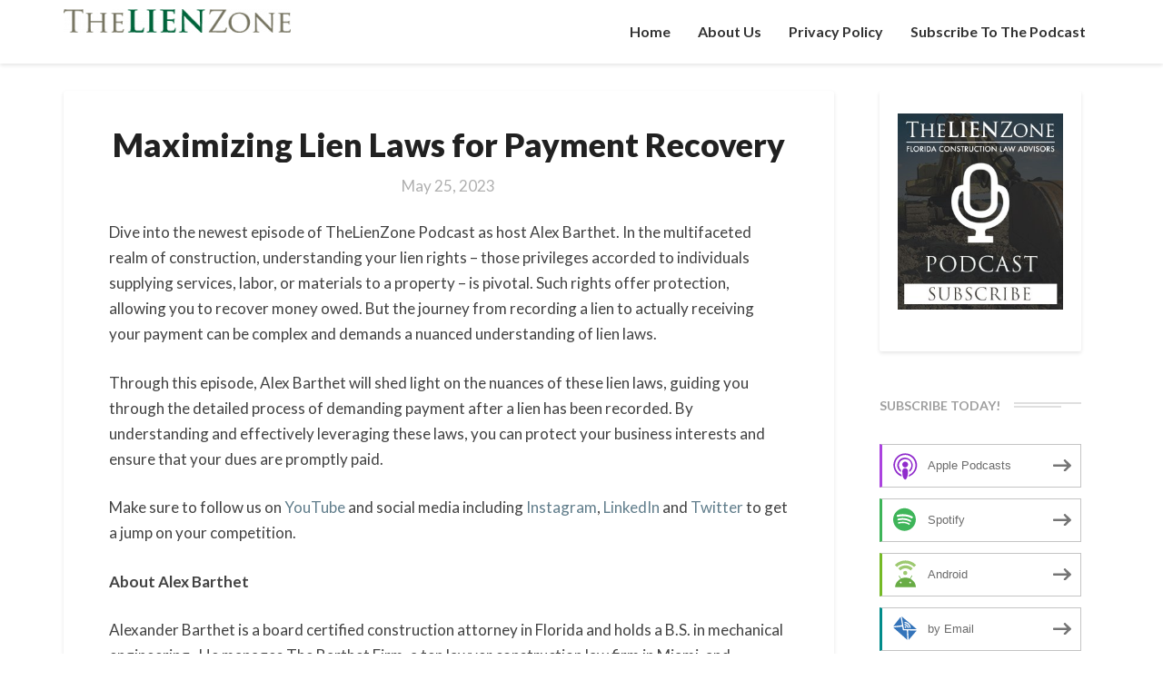

--- FILE ---
content_type: text/html; charset=UTF-8
request_url: https://www.thelienzonepodcast.com/maximizing-lien-laws-for-payment-recovery/
body_size: 12069
content:
<!DOCTYPE html>
<html xmlns="http://www.w3.org/1999/xhtml" lang="en-US">
<head>
  <meta charset="UTF-8" />
  <meta name="viewport" content="width=device-width" />
  <link rel="profile" href="http://gmpg.org/xfn/11" />
  <link rel="pingback" href="https://www.thelienzonepodcast.com/xmlrpc.php" />

  <title>Maximizing Lien Laws for Payment Recovery &#8211; TheLienZone Podcast</title>
<meta name='robots' content='max-image-preview:large' />
	<style>img:is([sizes="auto" i], [sizes^="auto," i]) { contain-intrinsic-size: 3000px 1500px }</style>
	<link rel='dns-prefetch' href='//fonts.googleapis.com' />
<script type="text/javascript">
/* <![CDATA[ */
window._wpemojiSettings = {"baseUrl":"https:\/\/s.w.org\/images\/core\/emoji\/16.0.1\/72x72\/","ext":".png","svgUrl":"https:\/\/s.w.org\/images\/core\/emoji\/16.0.1\/svg\/","svgExt":".svg","source":{"concatemoji":"https:\/\/www.thelienzonepodcast.com\/wp-includes\/js\/wp-emoji-release.min.js?ver=6.8.3"}};
/*! This file is auto-generated */
!function(s,n){var o,i,e;function c(e){try{var t={supportTests:e,timestamp:(new Date).valueOf()};sessionStorage.setItem(o,JSON.stringify(t))}catch(e){}}function p(e,t,n){e.clearRect(0,0,e.canvas.width,e.canvas.height),e.fillText(t,0,0);var t=new Uint32Array(e.getImageData(0,0,e.canvas.width,e.canvas.height).data),a=(e.clearRect(0,0,e.canvas.width,e.canvas.height),e.fillText(n,0,0),new Uint32Array(e.getImageData(0,0,e.canvas.width,e.canvas.height).data));return t.every(function(e,t){return e===a[t]})}function u(e,t){e.clearRect(0,0,e.canvas.width,e.canvas.height),e.fillText(t,0,0);for(var n=e.getImageData(16,16,1,1),a=0;a<n.data.length;a++)if(0!==n.data[a])return!1;return!0}function f(e,t,n,a){switch(t){case"flag":return n(e,"\ud83c\udff3\ufe0f\u200d\u26a7\ufe0f","\ud83c\udff3\ufe0f\u200b\u26a7\ufe0f")?!1:!n(e,"\ud83c\udde8\ud83c\uddf6","\ud83c\udde8\u200b\ud83c\uddf6")&&!n(e,"\ud83c\udff4\udb40\udc67\udb40\udc62\udb40\udc65\udb40\udc6e\udb40\udc67\udb40\udc7f","\ud83c\udff4\u200b\udb40\udc67\u200b\udb40\udc62\u200b\udb40\udc65\u200b\udb40\udc6e\u200b\udb40\udc67\u200b\udb40\udc7f");case"emoji":return!a(e,"\ud83e\udedf")}return!1}function g(e,t,n,a){var r="undefined"!=typeof WorkerGlobalScope&&self instanceof WorkerGlobalScope?new OffscreenCanvas(300,150):s.createElement("canvas"),o=r.getContext("2d",{willReadFrequently:!0}),i=(o.textBaseline="top",o.font="600 32px Arial",{});return e.forEach(function(e){i[e]=t(o,e,n,a)}),i}function t(e){var t=s.createElement("script");t.src=e,t.defer=!0,s.head.appendChild(t)}"undefined"!=typeof Promise&&(o="wpEmojiSettingsSupports",i=["flag","emoji"],n.supports={everything:!0,everythingExceptFlag:!0},e=new Promise(function(e){s.addEventListener("DOMContentLoaded",e,{once:!0})}),new Promise(function(t){var n=function(){try{var e=JSON.parse(sessionStorage.getItem(o));if("object"==typeof e&&"number"==typeof e.timestamp&&(new Date).valueOf()<e.timestamp+604800&&"object"==typeof e.supportTests)return e.supportTests}catch(e){}return null}();if(!n){if("undefined"!=typeof Worker&&"undefined"!=typeof OffscreenCanvas&&"undefined"!=typeof URL&&URL.createObjectURL&&"undefined"!=typeof Blob)try{var e="postMessage("+g.toString()+"("+[JSON.stringify(i),f.toString(),p.toString(),u.toString()].join(",")+"));",a=new Blob([e],{type:"text/javascript"}),r=new Worker(URL.createObjectURL(a),{name:"wpTestEmojiSupports"});return void(r.onmessage=function(e){c(n=e.data),r.terminate(),t(n)})}catch(e){}c(n=g(i,f,p,u))}t(n)}).then(function(e){for(var t in e)n.supports[t]=e[t],n.supports.everything=n.supports.everything&&n.supports[t],"flag"!==t&&(n.supports.everythingExceptFlag=n.supports.everythingExceptFlag&&n.supports[t]);n.supports.everythingExceptFlag=n.supports.everythingExceptFlag&&!n.supports.flag,n.DOMReady=!1,n.readyCallback=function(){n.DOMReady=!0}}).then(function(){return e}).then(function(){var e;n.supports.everything||(n.readyCallback(),(e=n.source||{}).concatemoji?t(e.concatemoji):e.wpemoji&&e.twemoji&&(t(e.twemoji),t(e.wpemoji)))}))}((window,document),window._wpemojiSettings);
/* ]]> */
</script>
<style id='wp-emoji-styles-inline-css' type='text/css'>

	img.wp-smiley, img.emoji {
		display: inline !important;
		border: none !important;
		box-shadow: none !important;
		height: 1em !important;
		width: 1em !important;
		margin: 0 0.07em !important;
		vertical-align: -0.1em !important;
		background: none !important;
		padding: 0 !important;
	}
</style>
<link rel='stylesheet' id='wp-block-library-css' href='https://www.thelienzonepodcast.com/wp-includes/css/dist/block-library/style.min.css?ver=6.8.3' type='text/css' media='all' />
<style id='classic-theme-styles-inline-css' type='text/css'>
/*! This file is auto-generated */
.wp-block-button__link{color:#fff;background-color:#32373c;border-radius:9999px;box-shadow:none;text-decoration:none;padding:calc(.667em + 2px) calc(1.333em + 2px);font-size:1.125em}.wp-block-file__button{background:#32373c;color:#fff;text-decoration:none}
</style>
<style id='powerpress-player-block-style-inline-css' type='text/css'>


</style>
<style id='global-styles-inline-css' type='text/css'>
:root{--wp--preset--aspect-ratio--square: 1;--wp--preset--aspect-ratio--4-3: 4/3;--wp--preset--aspect-ratio--3-4: 3/4;--wp--preset--aspect-ratio--3-2: 3/2;--wp--preset--aspect-ratio--2-3: 2/3;--wp--preset--aspect-ratio--16-9: 16/9;--wp--preset--aspect-ratio--9-16: 9/16;--wp--preset--color--black: #000000;--wp--preset--color--cyan-bluish-gray: #abb8c3;--wp--preset--color--white: #ffffff;--wp--preset--color--pale-pink: #f78da7;--wp--preset--color--vivid-red: #cf2e2e;--wp--preset--color--luminous-vivid-orange: #ff6900;--wp--preset--color--luminous-vivid-amber: #fcb900;--wp--preset--color--light-green-cyan: #7bdcb5;--wp--preset--color--vivid-green-cyan: #00d084;--wp--preset--color--pale-cyan-blue: #8ed1fc;--wp--preset--color--vivid-cyan-blue: #0693e3;--wp--preset--color--vivid-purple: #9b51e0;--wp--preset--gradient--vivid-cyan-blue-to-vivid-purple: linear-gradient(135deg,rgba(6,147,227,1) 0%,rgb(155,81,224) 100%);--wp--preset--gradient--light-green-cyan-to-vivid-green-cyan: linear-gradient(135deg,rgb(122,220,180) 0%,rgb(0,208,130) 100%);--wp--preset--gradient--luminous-vivid-amber-to-luminous-vivid-orange: linear-gradient(135deg,rgba(252,185,0,1) 0%,rgba(255,105,0,1) 100%);--wp--preset--gradient--luminous-vivid-orange-to-vivid-red: linear-gradient(135deg,rgba(255,105,0,1) 0%,rgb(207,46,46) 100%);--wp--preset--gradient--very-light-gray-to-cyan-bluish-gray: linear-gradient(135deg,rgb(238,238,238) 0%,rgb(169,184,195) 100%);--wp--preset--gradient--cool-to-warm-spectrum: linear-gradient(135deg,rgb(74,234,220) 0%,rgb(151,120,209) 20%,rgb(207,42,186) 40%,rgb(238,44,130) 60%,rgb(251,105,98) 80%,rgb(254,248,76) 100%);--wp--preset--gradient--blush-light-purple: linear-gradient(135deg,rgb(255,206,236) 0%,rgb(152,150,240) 100%);--wp--preset--gradient--blush-bordeaux: linear-gradient(135deg,rgb(254,205,165) 0%,rgb(254,45,45) 50%,rgb(107,0,62) 100%);--wp--preset--gradient--luminous-dusk: linear-gradient(135deg,rgb(255,203,112) 0%,rgb(199,81,192) 50%,rgb(65,88,208) 100%);--wp--preset--gradient--pale-ocean: linear-gradient(135deg,rgb(255,245,203) 0%,rgb(182,227,212) 50%,rgb(51,167,181) 100%);--wp--preset--gradient--electric-grass: linear-gradient(135deg,rgb(202,248,128) 0%,rgb(113,206,126) 100%);--wp--preset--gradient--midnight: linear-gradient(135deg,rgb(2,3,129) 0%,rgb(40,116,252) 100%);--wp--preset--font-size--small: 13px;--wp--preset--font-size--medium: 20px;--wp--preset--font-size--large: 36px;--wp--preset--font-size--x-large: 42px;--wp--preset--spacing--20: 0.44rem;--wp--preset--spacing--30: 0.67rem;--wp--preset--spacing--40: 1rem;--wp--preset--spacing--50: 1.5rem;--wp--preset--spacing--60: 2.25rem;--wp--preset--spacing--70: 3.38rem;--wp--preset--spacing--80: 5.06rem;--wp--preset--shadow--natural: 6px 6px 9px rgba(0, 0, 0, 0.2);--wp--preset--shadow--deep: 12px 12px 50px rgba(0, 0, 0, 0.4);--wp--preset--shadow--sharp: 6px 6px 0px rgba(0, 0, 0, 0.2);--wp--preset--shadow--outlined: 6px 6px 0px -3px rgba(255, 255, 255, 1), 6px 6px rgba(0, 0, 0, 1);--wp--preset--shadow--crisp: 6px 6px 0px rgba(0, 0, 0, 1);}:where(.is-layout-flex){gap: 0.5em;}:where(.is-layout-grid){gap: 0.5em;}body .is-layout-flex{display: flex;}.is-layout-flex{flex-wrap: wrap;align-items: center;}.is-layout-flex > :is(*, div){margin: 0;}body .is-layout-grid{display: grid;}.is-layout-grid > :is(*, div){margin: 0;}:where(.wp-block-columns.is-layout-flex){gap: 2em;}:where(.wp-block-columns.is-layout-grid){gap: 2em;}:where(.wp-block-post-template.is-layout-flex){gap: 1.25em;}:where(.wp-block-post-template.is-layout-grid){gap: 1.25em;}.has-black-color{color: var(--wp--preset--color--black) !important;}.has-cyan-bluish-gray-color{color: var(--wp--preset--color--cyan-bluish-gray) !important;}.has-white-color{color: var(--wp--preset--color--white) !important;}.has-pale-pink-color{color: var(--wp--preset--color--pale-pink) !important;}.has-vivid-red-color{color: var(--wp--preset--color--vivid-red) !important;}.has-luminous-vivid-orange-color{color: var(--wp--preset--color--luminous-vivid-orange) !important;}.has-luminous-vivid-amber-color{color: var(--wp--preset--color--luminous-vivid-amber) !important;}.has-light-green-cyan-color{color: var(--wp--preset--color--light-green-cyan) !important;}.has-vivid-green-cyan-color{color: var(--wp--preset--color--vivid-green-cyan) !important;}.has-pale-cyan-blue-color{color: var(--wp--preset--color--pale-cyan-blue) !important;}.has-vivid-cyan-blue-color{color: var(--wp--preset--color--vivid-cyan-blue) !important;}.has-vivid-purple-color{color: var(--wp--preset--color--vivid-purple) !important;}.has-black-background-color{background-color: var(--wp--preset--color--black) !important;}.has-cyan-bluish-gray-background-color{background-color: var(--wp--preset--color--cyan-bluish-gray) !important;}.has-white-background-color{background-color: var(--wp--preset--color--white) !important;}.has-pale-pink-background-color{background-color: var(--wp--preset--color--pale-pink) !important;}.has-vivid-red-background-color{background-color: var(--wp--preset--color--vivid-red) !important;}.has-luminous-vivid-orange-background-color{background-color: var(--wp--preset--color--luminous-vivid-orange) !important;}.has-luminous-vivid-amber-background-color{background-color: var(--wp--preset--color--luminous-vivid-amber) !important;}.has-light-green-cyan-background-color{background-color: var(--wp--preset--color--light-green-cyan) !important;}.has-vivid-green-cyan-background-color{background-color: var(--wp--preset--color--vivid-green-cyan) !important;}.has-pale-cyan-blue-background-color{background-color: var(--wp--preset--color--pale-cyan-blue) !important;}.has-vivid-cyan-blue-background-color{background-color: var(--wp--preset--color--vivid-cyan-blue) !important;}.has-vivid-purple-background-color{background-color: var(--wp--preset--color--vivid-purple) !important;}.has-black-border-color{border-color: var(--wp--preset--color--black) !important;}.has-cyan-bluish-gray-border-color{border-color: var(--wp--preset--color--cyan-bluish-gray) !important;}.has-white-border-color{border-color: var(--wp--preset--color--white) !important;}.has-pale-pink-border-color{border-color: var(--wp--preset--color--pale-pink) !important;}.has-vivid-red-border-color{border-color: var(--wp--preset--color--vivid-red) !important;}.has-luminous-vivid-orange-border-color{border-color: var(--wp--preset--color--luminous-vivid-orange) !important;}.has-luminous-vivid-amber-border-color{border-color: var(--wp--preset--color--luminous-vivid-amber) !important;}.has-light-green-cyan-border-color{border-color: var(--wp--preset--color--light-green-cyan) !important;}.has-vivid-green-cyan-border-color{border-color: var(--wp--preset--color--vivid-green-cyan) !important;}.has-pale-cyan-blue-border-color{border-color: var(--wp--preset--color--pale-cyan-blue) !important;}.has-vivid-cyan-blue-border-color{border-color: var(--wp--preset--color--vivid-cyan-blue) !important;}.has-vivid-purple-border-color{border-color: var(--wp--preset--color--vivid-purple) !important;}.has-vivid-cyan-blue-to-vivid-purple-gradient-background{background: var(--wp--preset--gradient--vivid-cyan-blue-to-vivid-purple) !important;}.has-light-green-cyan-to-vivid-green-cyan-gradient-background{background: var(--wp--preset--gradient--light-green-cyan-to-vivid-green-cyan) !important;}.has-luminous-vivid-amber-to-luminous-vivid-orange-gradient-background{background: var(--wp--preset--gradient--luminous-vivid-amber-to-luminous-vivid-orange) !important;}.has-luminous-vivid-orange-to-vivid-red-gradient-background{background: var(--wp--preset--gradient--luminous-vivid-orange-to-vivid-red) !important;}.has-very-light-gray-to-cyan-bluish-gray-gradient-background{background: var(--wp--preset--gradient--very-light-gray-to-cyan-bluish-gray) !important;}.has-cool-to-warm-spectrum-gradient-background{background: var(--wp--preset--gradient--cool-to-warm-spectrum) !important;}.has-blush-light-purple-gradient-background{background: var(--wp--preset--gradient--blush-light-purple) !important;}.has-blush-bordeaux-gradient-background{background: var(--wp--preset--gradient--blush-bordeaux) !important;}.has-luminous-dusk-gradient-background{background: var(--wp--preset--gradient--luminous-dusk) !important;}.has-pale-ocean-gradient-background{background: var(--wp--preset--gradient--pale-ocean) !important;}.has-electric-grass-gradient-background{background: var(--wp--preset--gradient--electric-grass) !important;}.has-midnight-gradient-background{background: var(--wp--preset--gradient--midnight) !important;}.has-small-font-size{font-size: var(--wp--preset--font-size--small) !important;}.has-medium-font-size{font-size: var(--wp--preset--font-size--medium) !important;}.has-large-font-size{font-size: var(--wp--preset--font-size--large) !important;}.has-x-large-font-size{font-size: var(--wp--preset--font-size--x-large) !important;}
:where(.wp-block-post-template.is-layout-flex){gap: 1.25em;}:where(.wp-block-post-template.is-layout-grid){gap: 1.25em;}
:where(.wp-block-columns.is-layout-flex){gap: 2em;}:where(.wp-block-columns.is-layout-grid){gap: 2em;}
:root :where(.wp-block-pullquote){font-size: 1.5em;line-height: 1.6;}
</style>
<link rel='stylesheet' id='writers-googlefonts-css' href='//fonts.googleapis.com/css?family=Lato:400,400italic,600,600italic,700,700i,900' type='text/css' media='all' />
<link rel='stylesheet' id='bootstrap-css' href='https://www.thelienzonepodcast.com/wp-content/themes/writers/css/bootstrap.css?ver=6.8.3' type='text/css' media='all' />
<link rel='stylesheet' id='writers-style-css' href='https://www.thelienzonepodcast.com/wp-content/themes/writers/style.css?ver=6.8.3' type='text/css' media='all' />
<link rel='stylesheet' id='font-awesome-css' href='https://www.thelienzonepodcast.com/wp-content/themes/writers/font-awesome/css/font-awesome.min.css?ver=6.8.3' type='text/css' media='all' />
<script type="text/javascript" src="https://www.thelienzonepodcast.com/wp-includes/js/jquery/jquery.min.js?ver=3.7.1" id="jquery-core-js"></script>
<script type="text/javascript" src="https://www.thelienzonepodcast.com/wp-includes/js/jquery/jquery-migrate.min.js?ver=3.4.1" id="jquery-migrate-js"></script>
<!--[if lt IE 9]>
<script type="text/javascript" src="https://www.thelienzonepodcast.com/wp-content/themes/writers/js/html5shiv.js?ver=3.7.3" id="html5shiv-js"></script>
<![endif]-->
<link rel="https://api.w.org/" href="https://www.thelienzonepodcast.com/wp-json/" /><link rel="alternate" title="JSON" type="application/json" href="https://www.thelienzonepodcast.com/wp-json/wp/v2/posts/1086" /><link rel="EditURI" type="application/rsd+xml" title="RSD" href="https://www.thelienzonepodcast.com/xmlrpc.php?rsd" />
<meta name="generator" content="WordPress 6.8.3" />
<link rel="canonical" href="https://www.thelienzonepodcast.com/maximizing-lien-laws-for-payment-recovery/" />
<link rel='shortlink' href='https://www.thelienzonepodcast.com/?p=1086' />
<link rel="alternate" title="oEmbed (JSON)" type="application/json+oembed" href="https://www.thelienzonepodcast.com/wp-json/oembed/1.0/embed?url=https%3A%2F%2Fwww.thelienzonepodcast.com%2Fmaximizing-lien-laws-for-payment-recovery%2F" />
<link rel="alternate" title="oEmbed (XML)" type="text/xml+oembed" href="https://www.thelienzonepodcast.com/wp-json/oembed/1.0/embed?url=https%3A%2F%2Fwww.thelienzonepodcast.com%2Fmaximizing-lien-laws-for-payment-recovery%2F&#038;format=xml" />
            <script type="text/javascript"><!--
                                function powerpress_pinw(pinw_url){window.open(pinw_url, 'PowerPressPlayer','toolbar=0,status=0,resizable=1,width=460,height=320');	return false;}
                //-->

                // tabnab protection
                window.addEventListener('load', function () {
                    // make all links have rel="noopener noreferrer"
                    document.querySelectorAll('a[target="_blank"]').forEach(link => {
                        link.setAttribute('rel', 'noopener noreferrer');
                    });
                });
            </script>
            	<style type="text/css">	.site-header { background: ; }.footer-widgets h3 { color: ; }.site-footer { background: ; }.footer-widget-wrapper { background: ; } .row.site-info { color: ; } #secondary h3.widget-title, #secondary h4.widget-title { color: ; } #secondary .widget li, #secondary .textwidget, #secondary .tagcloud { background: ; } #secondary .widget a { color: ; } .navbar-default,.navbar-default li>.dropdown-menu, .navbar-default .navbar-nav .open .dropdown-menu > .active > a, .navbar-default .navbar-nav .open .dr { background-color: ; } .navbar-default .navbar-nav>li>a, .navbar-default li>.dropdown-menu>li>a { color: ; } .navbar-default .navbar-brand, .navbar-default .navbar-brand:hover, .navbar-default .navbar-brand:focus { color: ; } h1.entry-title, .entry-header .entry-title a { color: ; } .entry-content, .entry-summary, .post-feed-wrapper p { color: ; } h5.entry-date, h5.entry-date a { color: ; } .top-widgets { background: ; } .top-widgets h3 { color: ; } .top-widgets, .top-widgets p { color: ; } .bottom-widgets { background: ; } .bottom-widgets h3 { color: ; } .frontpage-site-title { color: ; } .frontpage-site-description { color: ; } .bottom-widgets, .bottom-widgets p { color: ; } .footer-widgets, .footer-widgets p { color: ; } .home .lh-nav-bg-transform .navbar-nav>li>a { color: ; } .home .lh-nav-bg-transform.navbar-default .navbar-brand { color: ; }
	body, #secondary h4.widget-title { background-color: #ffffff; }
	@media (max-width:767px){	 .lh-nav-bg-transform button.navbar-toggle, .navbar-toggle, .navbar-default .navbar-toggle:hover, .navbar-default .navbar-toggle:focus { background-color: ; } .home .lh-nav-bg-transform, .navbar-default .navbar-toggle .icon-bar, .navbar-default .navbar-toggle:focus .icon-bar, .navbar-default .navbar-toggle:hover .icon-bar { background-color:  !important; } .navbar-default .navbar-nav .open .dropdown-menu>li>a, .home .lh-nav-bg-transform .navbar-nav>li>a {color: ; } .home .lh-nav-bg-transform.navbar-default .navbar-brand { color: ; }}</style>
	
<style type="text/css" xmlns="http://www.w3.org/1999/html">

/*
PowerPress subscribe sidebar widget
*/
.widget-area .widget_powerpress_subscribe h2,
.widget-area .widget_powerpress_subscribe h3,
.widget-area .widget_powerpress_subscribe h4,
.widget_powerpress_subscribe h2,
.widget_powerpress_subscribe h3,
.widget_powerpress_subscribe h4 {
	margin-bottom: 0;
	padding-bottom: 0;
}
</style>
		<style type="text/css" id="writers-header-css">
				.site-header {
			background: url(https://www.thelienzonepodcast.com/wp-content/themes/writers/images/headers/writer-header-image.png) no-repeat scroll top;
							background-size: cover;
				background-position:bottom;
								}
												.site-title,
				.site-description {
					color: #fff;
				}
				.site-title::after{
					background: #fff;
					content:"";       
				}
				
				</style>
				<link rel="icon" href="https://www.thelienzonepodcast.com/wp-content/uploads/2020/12/cropped-TLZ-Pod-Cover-32x32.png" sizes="32x32" />
<link rel="icon" href="https://www.thelienzonepodcast.com/wp-content/uploads/2020/12/cropped-TLZ-Pod-Cover-192x192.png" sizes="192x192" />
<link rel="apple-touch-icon" href="https://www.thelienzonepodcast.com/wp-content/uploads/2020/12/cropped-TLZ-Pod-Cover-180x180.png" />
<meta name="msapplication-TileImage" content="https://www.thelienzonepodcast.com/wp-content/uploads/2020/12/cropped-TLZ-Pod-Cover-270x270.png" />
		<style type="text/css" id="wp-custom-css">
			.home .lh-nav-bg-transform {
    background-color: rgba(255, 255, 255, 1)!important;
    -webkit-box-shadow: 0 0 0 transparent;
    box-shadow: 0 0 0 transparent;
	
}

.site-branding {
	display:none;
}


.site-header {
    background: transparent;
    padding:0px;
}


/*TABLEt*/

@media (max-width: 1024px){
.post-thumbnail {
    left: 0;
    min-height: 650px;
    position: relative;
    width: 100%;
    padding: 0;
    border-radius: 5px 5px 0 0;
}


}

/*Phone*/

@media (max-width:500px) {
 .site-header {
    position: relative;
    width: 100%;
    min-height: 0px;
    margin-bottom: 1.5em;
}

.post-thumbnail {
    left: 0;
    min-height: 400px;
    position: relative;
    width: 100%;
    padding: 0;
    border-radius: 5px 5px 0 0;
  }
}

/* Smartphones (portrait and landscape) ----------- */
@media only screen and (min-device-width : 320px) and (max-device-width : 480px) {
/* Styles */
	.post-thumbnail {
    left: 0;
    min-height: 350px;
    position: relative;
    width: 100%;
    padding: 0;
    border-radius: 5px 5px 0 0;
  }
}

@media (max-width: 359px){
.site-header {
    position: relative;
    width: 100%;
    min-height: 0px;
    margin-bottom: 1.5em;
}

.post-thumbnail {
    left: 0;
    min-height: 300px;
    position: relative;
    width: 100%;
    padding: 0;
    border-radius: 5px 5px 0 0;
}


}

		</style>
		</head>

<body class="wp-singular post-template-default single single-post postid-1086 single-format-standard wp-custom-logo wp-theme-writers">
  <div id="page" class="hfeed site">
    <header id="masthead"  role="banner">
      <nav class="navbar lh-nav-bg-transform navbar-default navbar-fixed-top navbar-left" role="navigation"> 
        <!-- Brand and toggle get grouped for better mobile display --> 
        <div class="container" id="navigation_menu">
          <div class="navbar-header"> 


<!-- Beta, please use with care, only for developers, you need to add navigation links in the list
<script>
  (function($){
  
  $(".menu-icon").on("click", function(){
      $(this).toggleClass("open");
      $(".container").toggleClass("nav-open");
      $("nav ul li").toggleClass("animate");
  });
  
})(jQuery);
</script>
-->

<button type="button" class="navbar-toggle" data-toggle="collapse" data-target=".navbar-ex1-collapse"> 
  <span class="sr-only">Toggle Navigation</span> 
  <span class="icon-bar"></span> 
  <span class="icon-bar"></span> 
  <span class="icon-bar"></span> 
</button> 
<a href="https://www.thelienzonepodcast.com/">
  <a href="https://www.thelienzonepodcast.com/" class="custom-logo-link" rel="home"><img width="250" height="26" src="https://www.thelienzonepodcast.com/wp-content/uploads/2018/11/cropped-the-lien-zone-logo-2.png" class="custom-logo" alt="TheLienZone Podcast" decoding="async" /></a></a>
</div> 
<div class="collapse navbar-collapse navbar-ex1-collapse"><ul id="menu-menu-1" class="nav navbar-nav"><li id="menu-item-470" class="menu-item menu-item-type-custom menu-item-object-custom menu-item-home menu-item-470"><a title="Home" href="https://www.thelienzonepodcast.com/">Home</a></li>
<li id="menu-item-471" class="menu-item menu-item-type-post_type menu-item-object-page menu-item-471"><a title="About Us" href="https://www.thelienzonepodcast.com/about-us/">About Us</a></li>
<li id="menu-item-472" class="menu-item menu-item-type-post_type menu-item-object-page menu-item-privacy-policy menu-item-472"><a title="Privacy Policy" href="https://www.thelienzonepodcast.com/privacy-policy/">Privacy Policy</a></li>
<li id="menu-item-473" class="menu-item menu-item-type-post_type menu-item-object-page menu-item-473"><a title="Subscribe to The Podcast" href="https://www.thelienzonepodcast.com/subscribe-to-podcast/">Subscribe to The Podcast</a></li>
</ul></div>
          </div><!--#container-->
        </nav>


        
    </header>    

 <div id="content" class="site-content"><div class="container">
	<div class="row">
		<div id="primary" class="col-md-9 content-area">
			<main id="main" role="main">
								
<article id="post-1086"  class="post-content post-1086 post type-post status-publish format-standard has-post-thumbnail hentry category-podcast">

	

	<header class="entry-header">	

		<span class="screen-reader-text">Maximizing Lien Laws for Payment Recovery</span>

		



	<h1 class="entry-title">Maximizing Lien Laws for Payment Recovery</h1>

	<div class="entry-meta">
		<h5 class="entry-date"><time class="entry-date" datetime="2023-05-25T08:19:54-04:00" pubdate>May 25, 2023 </time></h5>
	</div><!-- .entry-meta -->
</header><!-- .entry-header -->

<div class="entry-content">
	<p>Dive into the newest episode of TheLienZone Podcast as host Alex Barthet. In the multifaceted realm of construction, understanding your lien rights &#8211; those privileges accorded to individuals supplying services, labor, or materials to a property &#8211; is pivotal. Such rights offer protection, allowing you to recover money owed. But the journey from recording a lien to actually receiving your payment can be complex and demands a nuanced understanding of lien laws.</p>
<p>Through this episode, Alex Barthet will shed light on the nuances of these lien laws, guiding you through the detailed process of demanding payment after a lien has been recorded. By understanding and effectively leveraging these laws, you can protect your business interests and ensure that your dues are promptly paid.</p>
<div>
<p>Make sure to follow us on <a href="https://www.youtube.com/user/TheLienZone" target="_blank" rel="noopener">YouTube</a> and social media including <a href="https://www.instagram.com/thelienzone/" target="_blank" rel="noopener">Instagram</a>, <a href="https://www.linkedin.com/in/alexbarthet/" target="_blank" rel="noopener">LinkedIn</a> and <a href="https://twitter.com/thelienzone" target="_blank" rel="noopener">Twitter</a> to get a jump on your competition.</p>
</div>
<div>
<div>
<p><strong><b>About Alex Barthet</b></strong></p>
<p>Alexander Barthet is a board certified construction attorney in Florida and holds a B.S. in mechanical engineering.  He manages The Barthet Firm, a ten lawyer construction law firm in Miami, and maintains a construction law blog at <a href="https://nam04.safelinks.protection.outlook.com/?url=http%3A%2F%2Fwww.thelienzone.com%2F&amp;data=04%7C01%7Calex%40barthet.com%7Cc4d1abfcebf148ad231508d9ff8628f7%7C4db1f097afcb4c95948f952ebf3da42d%7C0%7C0%7C637821773959628876%7CUnknown%7CTWFpbGZsb3d8eyJWIjoiMC4wLjAwMDAiLCJQIjoiV2luMzIiLCJBTiI6Ik1haWwiLCJXVCI6Mn0%3D%7C3000&amp;sdata=y%2FM%2FmTb%2BdNXvLYZ81kxG7ZRn2M5Z%2FVyGelyiwJIy2%2Bw%3D&amp;reserved=0" data-saferedirecturl="https://www.google.com/url?q=https://nam04.safelinks.protection.outlook.com/?url%3Dhttp%253A%252F%252Fwww.thelienzone.com%252F%26data%3D04%257C01%257Calex%2540barthet.com%257Cc4d1abfcebf148ad231508d9ff8628f7%257C4db1f097afcb4c95948f952ebf3da42d%257C0%257C0%257C637821773959628876%257CUnknown%257CTWFpbGZsb3d8eyJWIjoiMC4wLjAwMDAiLCJQIjoiV2luMzIiLCJBTiI6Ik1haWwiLCJXVCI6Mn0%253D%257C3000%26sdata%3Dy%252FM%252FmTb%252BdNXvLYZ81kxG7ZRn2M5Z%252FVyGelyiwJIy2%252Bw%253D%26reserved%3D0&amp;source=gmail&amp;ust=1646795688880000&amp;usg=AOvVaw07HW15SSDgwZ8iN5tDQSJ5">www.TheLienZone.com</a>. He can be reached at 305-347-5295 or <a href="mailto:alex@barthet.com">alex@barthet.com</a>.</p>
</div>
</div>
<div itemscope itemtype="http://schema.org/AudioObject"><meta itemprop="name" content="Maximizing Lien Laws for Payment Recovery" /><meta itemprop="uploadDate" content="2023-05-25T08:19:54-04:00" /><meta itemprop="encodingFormat" content="audio/mpeg" /><meta itemprop="duration" content="PT32M33S" /><meta itemprop="description" content="Dive into the newest episode of TheLienZone Podcast as host Alex Barthet. In the multifaceted realm of construction, understanding your lien rights - those privileges accorded to individuals supplying services, labor, or materials to a property - is ..." /><meta itemprop="contentUrl" content="https://media.blubrry.com/thelienzone/content.blubrry.com/thelienzone/A_Step-by-Step_Guide_to_Get_Paid_After_You_Record_a_Lien.mp3" /><meta itemprop="contentSize" content="60.5" /><div class="powerpress_player" id="powerpress_player_6686"><!--[if lt IE 9]><script>document.createElement('audio');</script><![endif]-->
<audio class="wp-audio-shortcode" id="audio-1086-1" preload="none" style="width: 100%;" controls="controls"><source type="audio/mpeg" src="https://media.blubrry.com/thelienzone/content.blubrry.com/thelienzone/A_Step-by-Step_Guide_to_Get_Paid_After_You_Record_a_Lien.mp3?_=1" /><a href="https://media.blubrry.com/thelienzone/content.blubrry.com/thelienzone/A_Step-by-Step_Guide_to_Get_Paid_After_You_Record_a_Lien.mp3">https://media.blubrry.com/thelienzone/content.blubrry.com/thelienzone/A_Step-by-Step_Guide_to_Get_Paid_After_You_Record_a_Lien.mp3</a></audio></div></div><p class="powerpress_links powerpress_links_mp3" style="margin-bottom: 1px !important;">Podcast: <a href="https://media.blubrry.com/thelienzone/content.blubrry.com/thelienzone/A_Step-by-Step_Guide_to_Get_Paid_After_You_Record_a_Lien.mp3" class="powerpress_link_pinw" target="_blank" title="Play in new window" onclick="return powerpress_pinw('https://www.thelienzonepodcast.com/?powerpress_pinw=1086-podcast');" rel="nofollow">Play in new window</a> | <a href="https://media.blubrry.com/thelienzone/content.blubrry.com/thelienzone/A_Step-by-Step_Guide_to_Get_Paid_After_You_Record_a_Lien.mp3" class="powerpress_link_d" title="Download" rel="nofollow" download="A_Step-by-Step_Guide_to_Get_Paid_After_You_Record_a_Lien.mp3">Download</a></p><p class="powerpress_links powerpress_subscribe_links">Subscribe: <a href="https://www.thelienzonepodcast.com/feed/podcast/" class="powerpress_link_subscribe powerpress_link_subscribe_rss" target="_blank" title="Subscribe via RSS" rel="nofollow">RSS</a> | <a href="https://www.thelienzonepodcast.com/subscribe-to-podcast/" class="powerpress_link_subscribe powerpress_link_subscribe_more" target="_blank" title="More" rel="nofollow">More</a></p>
		</div><!-- .entry-content -->

	<footer class="entry-footer">
		<hr><div class="row"><div class="col-md-6 cattegories"><span class="cat-links">
		 <a href="https://www.thelienzonepodcast.com/category/podcast/" rel="category tag">Podcast</a></span></div></div>	</footer><!-- .entry-footer -->
</article><!-- #post-## -->
			</main>
			<div>
							</div>			

			<div class="post-navigation">				
					<nav class="navigation" role="navigation">
		<h2 class="screen-reader-text">Post navigation</h2>
		<div class="nav-links">
			<div class="row">
				<!-- Get Next Post -->
									<div class="col-md-6 prev-post">
						<a class="" href="https://www.thelienzonepodcast.com/the-impact-of-pay-when-paid-clauses-on-your-construction-project/"><span class="next-prev-text">PREVIOUS 						</span><br>The Impact of &#8220;Pay-When-Paid&#8221; Clauses on Your Construction Project</a>
					</div>
					
											<div class="col-md-6 next-post">
							<a class="" href="https://www.thelienzonepodcast.com/navigating-the-fine-print-uncovering-hidden-conditions-in-construction-contracts/"><span class="next-prev-text">
								 NEXT</span><br>Navigating the Fine Print: Uncovering Hidden Conditions in Construction Contracts</a>
							</div>
							
							<!-- Get Previous Post -->


						</div>
					</div><!-- .nav-links -->
				</nav><!-- .navigation-->
							</div>
			</div><!-- #primary -->
	<div id="secondary" class="col-md-3 sidebar widget-area" role="complementary">
       <aside id="text-3" class="widget widget_text">			<div class="textwidget"><p><a href="https://www.thelienzonepodcast.com/subscribe-to-podcast/" data-mce-href="https://www.thelienzonepodcast.com/subscribe-to-podcast/"><img loading="lazy" decoding="async" class="aligncenter size-full wp-image-279" src="https://www.thelienzonepodcast.com/wp-content/uploads/2018/11/podcast-page.jpg" alt="" width="275" height="326" data-mce-src="https://www.thelienzonepodcast.com/wp-content/uploads/2018/11/podcast-page.jpg" srcset="https://www.thelienzonepodcast.com/wp-content/uploads/2018/11/podcast-page.jpg 275w, https://www.thelienzonepodcast.com/wp-content/uploads/2018/11/podcast-page-253x300.jpg 253w" sizes="auto, (max-width: 275px) 100vw, 275px" /></a></p>
</div>
		</aside><aside id="powerpress_subscribe-2" class="widget widget_powerpress_subscribe"><div class="sidebar-headline-wrapper"><div class="widget-title-lines"></div><h4 class="widget-title">Subscribe today!</h4></div><div class="pp-ssb-widget pp-ssb-widget-modern pp-ssb-widget-include"><a href="https://itunes.apple.com/us/podcast/lien-zone-podcast-podcast-about-construction-law-contracts/id1101368218?mt=2&#038;app=podcast&#038;ls=1" class="pp-ssb-btn-sq vertical pp-ssb-itunes" target="_blank" title="Subscribe on Apple Podcasts"><span class="pp-ssb-ic"></span><span class="pp-ssb-text">Apple Podcasts</span></a><a href="https://open.spotify.com/show/0E1k9ThbpJG4x90PJgH44d?si=06a6daa7f0e04dd2" class="pp-ssb-btn-sq vertical pp-ssb-spotify" target="_blank" title="Subscribe on Spotify"><span class="pp-ssb-ic"></span><span class="pp-ssb-text">Spotify</span></a><a href="https://subscribeonandroid.com/www.thelienzonepodcast.com/feed/podcast/" class="pp-ssb-btn-sq  vertical pp-ssb-android" target="_blank" title="Subscribe on Android"><span class="pp-ssb-ic"></span><span class="pp-ssb-text">Android</span></a><a href="https://subscribebyemail.com/www.thelienzonepodcast.com/feed/podcast/" class="pp-ssb-btn-sq  vertical  pp-ssb-email" target="_blank" title="Subscribe by Email"><span class="pp-ssb-ic"></span><span class="pp-ssb-text">by Email</span></a><a href="https://www.thelienzonepodcast.com/feed/podcast/" class="pp-ssb-btn-sq vertical pp-ssb-rss" target="_blank" title="Subscribe via RSS"><span class="pp-ssb-ic"></span><span class="pp-ssb-text">RSS</span></a><a href="https://www.thelienzonepodcast.com/subscribe-to-podcast/" class="pp-ssb-btn-sq vertical pp-ssb-more" target="_blank" title="More Subscribe Options"><span class="pp-ssb-ic"></span><span class="pp-ssb-text">More Subscribe Options</span></a></div></aside><aside id="archives-2" class="widget widget_archive"><div class="sidebar-headline-wrapper"><div class="widget-title-lines"></div><h4 class="widget-title">Archives</h4></div>
			<ul>
					<li><a href='https://www.thelienzonepodcast.com/2025/08/'>August 2025</a></li>
	<li><a href='https://www.thelienzonepodcast.com/2025/07/'>July 2025</a></li>
	<li><a href='https://www.thelienzonepodcast.com/2025/06/'>June 2025</a></li>
	<li><a href='https://www.thelienzonepodcast.com/2025/05/'>May 2025</a></li>
	<li><a href='https://www.thelienzonepodcast.com/2025/04/'>April 2025</a></li>
	<li><a href='https://www.thelienzonepodcast.com/2025/03/'>March 2025</a></li>
	<li><a href='https://www.thelienzonepodcast.com/2025/02/'>February 2025</a></li>
	<li><a href='https://www.thelienzonepodcast.com/2025/01/'>January 2025</a></li>
	<li><a href='https://www.thelienzonepodcast.com/2024/11/'>November 2024</a></li>
	<li><a href='https://www.thelienzonepodcast.com/2024/10/'>October 2024</a></li>
	<li><a href='https://www.thelienzonepodcast.com/2024/09/'>September 2024</a></li>
	<li><a href='https://www.thelienzonepodcast.com/2024/07/'>July 2024</a></li>
	<li><a href='https://www.thelienzonepodcast.com/2024/06/'>June 2024</a></li>
	<li><a href='https://www.thelienzonepodcast.com/2024/05/'>May 2024</a></li>
	<li><a href='https://www.thelienzonepodcast.com/2024/04/'>April 2024</a></li>
	<li><a href='https://www.thelienzonepodcast.com/2024/03/'>March 2024</a></li>
	<li><a href='https://www.thelienzonepodcast.com/2024/02/'>February 2024</a></li>
	<li><a href='https://www.thelienzonepodcast.com/2024/01/'>January 2024</a></li>
	<li><a href='https://www.thelienzonepodcast.com/2023/12/'>December 2023</a></li>
	<li><a href='https://www.thelienzonepodcast.com/2023/11/'>November 2023</a></li>
	<li><a href='https://www.thelienzonepodcast.com/2023/10/'>October 2023</a></li>
	<li><a href='https://www.thelienzonepodcast.com/2023/09/'>September 2023</a></li>
	<li><a href='https://www.thelienzonepodcast.com/2023/08/'>August 2023</a></li>
	<li><a href='https://www.thelienzonepodcast.com/2023/07/'>July 2023</a></li>
	<li><a href='https://www.thelienzonepodcast.com/2023/06/'>June 2023</a></li>
	<li><a href='https://www.thelienzonepodcast.com/2023/05/'>May 2023</a></li>
	<li><a href='https://www.thelienzonepodcast.com/2023/04/'>April 2023</a></li>
	<li><a href='https://www.thelienzonepodcast.com/2023/03/'>March 2023</a></li>
	<li><a href='https://www.thelienzonepodcast.com/2023/02/'>February 2023</a></li>
	<li><a href='https://www.thelienzonepodcast.com/2023/01/'>January 2023</a></li>
	<li><a href='https://www.thelienzonepodcast.com/2022/12/'>December 2022</a></li>
	<li><a href='https://www.thelienzonepodcast.com/2022/11/'>November 2022</a></li>
	<li><a href='https://www.thelienzonepodcast.com/2022/10/'>October 2022</a></li>
	<li><a href='https://www.thelienzonepodcast.com/2022/09/'>September 2022</a></li>
	<li><a href='https://www.thelienzonepodcast.com/2022/08/'>August 2022</a></li>
	<li><a href='https://www.thelienzonepodcast.com/2022/07/'>July 2022</a></li>
	<li><a href='https://www.thelienzonepodcast.com/2022/06/'>June 2022</a></li>
	<li><a href='https://www.thelienzonepodcast.com/2022/05/'>May 2022</a></li>
	<li><a href='https://www.thelienzonepodcast.com/2022/04/'>April 2022</a></li>
	<li><a href='https://www.thelienzonepodcast.com/2022/03/'>March 2022</a></li>
	<li><a href='https://www.thelienzonepodcast.com/2022/02/'>February 2022</a></li>
	<li><a href='https://www.thelienzonepodcast.com/2022/01/'>January 2022</a></li>
	<li><a href='https://www.thelienzonepodcast.com/2021/12/'>December 2021</a></li>
	<li><a href='https://www.thelienzonepodcast.com/2021/11/'>November 2021</a></li>
	<li><a href='https://www.thelienzonepodcast.com/2021/10/'>October 2021</a></li>
	<li><a href='https://www.thelienzonepodcast.com/2021/09/'>September 2021</a></li>
	<li><a href='https://www.thelienzonepodcast.com/2021/08/'>August 2021</a></li>
	<li><a href='https://www.thelienzonepodcast.com/2021/07/'>July 2021</a></li>
	<li><a href='https://www.thelienzonepodcast.com/2021/06/'>June 2021</a></li>
	<li><a href='https://www.thelienzonepodcast.com/2021/05/'>May 2021</a></li>
	<li><a href='https://www.thelienzonepodcast.com/2021/04/'>April 2021</a></li>
	<li><a href='https://www.thelienzonepodcast.com/2021/03/'>March 2021</a></li>
	<li><a href='https://www.thelienzonepodcast.com/2021/02/'>February 2021</a></li>
	<li><a href='https://www.thelienzonepodcast.com/2021/01/'>January 2021</a></li>
	<li><a href='https://www.thelienzonepodcast.com/2020/12/'>December 2020</a></li>
	<li><a href='https://www.thelienzonepodcast.com/2020/11/'>November 2020</a></li>
	<li><a href='https://www.thelienzonepodcast.com/2020/10/'>October 2020</a></li>
	<li><a href='https://www.thelienzonepodcast.com/2020/09/'>September 2020</a></li>
	<li><a href='https://www.thelienzonepodcast.com/2020/08/'>August 2020</a></li>
	<li><a href='https://www.thelienzonepodcast.com/2020/07/'>July 2020</a></li>
	<li><a href='https://www.thelienzonepodcast.com/2020/06/'>June 2020</a></li>
	<li><a href='https://www.thelienzonepodcast.com/2020/05/'>May 2020</a></li>
	<li><a href='https://www.thelienzonepodcast.com/2020/04/'>April 2020</a></li>
	<li><a href='https://www.thelienzonepodcast.com/2020/03/'>March 2020</a></li>
	<li><a href='https://www.thelienzonepodcast.com/2020/02/'>February 2020</a></li>
	<li><a href='https://www.thelienzonepodcast.com/2020/01/'>January 2020</a></li>
	<li><a href='https://www.thelienzonepodcast.com/2019/12/'>December 2019</a></li>
	<li><a href='https://www.thelienzonepodcast.com/2019/11/'>November 2019</a></li>
	<li><a href='https://www.thelienzonepodcast.com/2019/10/'>October 2019</a></li>
	<li><a href='https://www.thelienzonepodcast.com/2019/09/'>September 2019</a></li>
	<li><a href='https://www.thelienzonepodcast.com/2019/08/'>August 2019</a></li>
	<li><a href='https://www.thelienzonepodcast.com/2019/07/'>July 2019</a></li>
	<li><a href='https://www.thelienzonepodcast.com/2019/06/'>June 2019</a></li>
	<li><a href='https://www.thelienzonepodcast.com/2019/05/'>May 2019</a></li>
	<li><a href='https://www.thelienzonepodcast.com/2019/04/'>April 2019</a></li>
	<li><a href='https://www.thelienzonepodcast.com/2019/03/'>March 2019</a></li>
	<li><a href='https://www.thelienzonepodcast.com/2019/02/'>February 2019</a></li>
	<li><a href='https://www.thelienzonepodcast.com/2018/12/'>December 2018</a></li>
	<li><a href='https://www.thelienzonepodcast.com/2018/11/'>November 2018</a></li>
	<li><a href='https://www.thelienzonepodcast.com/2018/10/'>October 2018</a></li>
	<li><a href='https://www.thelienzonepodcast.com/2018/09/'>September 2018</a></li>
	<li><a href='https://www.thelienzonepodcast.com/2018/08/'>August 2018</a></li>
	<li><a href='https://www.thelienzonepodcast.com/2018/07/'>July 2018</a></li>
	<li><a href='https://www.thelienzonepodcast.com/2018/06/'>June 2018</a></li>
	<li><a href='https://www.thelienzonepodcast.com/2018/05/'>May 2018</a></li>
	<li><a href='https://www.thelienzonepodcast.com/2018/04/'>April 2018</a></li>
	<li><a href='https://www.thelienzonepodcast.com/2018/03/'>March 2018</a></li>
	<li><a href='https://www.thelienzonepodcast.com/2018/02/'>February 2018</a></li>
	<li><a href='https://www.thelienzonepodcast.com/2018/01/'>January 2018</a></li>
	<li><a href='https://www.thelienzonepodcast.com/2017/12/'>December 2017</a></li>
	<li><a href='https://www.thelienzonepodcast.com/2017/11/'>November 2017</a></li>
	<li><a href='https://www.thelienzonepodcast.com/2017/10/'>October 2017</a></li>
	<li><a href='https://www.thelienzonepodcast.com/2017/09/'>September 2017</a></li>
	<li><a href='https://www.thelienzonepodcast.com/2017/08/'>August 2017</a></li>
	<li><a href='https://www.thelienzonepodcast.com/2017/07/'>July 2017</a></li>
	<li><a href='https://www.thelienzonepodcast.com/2017/06/'>June 2017</a></li>
	<li><a href='https://www.thelienzonepodcast.com/2017/05/'>May 2017</a></li>
	<li><a href='https://www.thelienzonepodcast.com/2017/04/'>April 2017</a></li>
	<li><a href='https://www.thelienzonepodcast.com/2017/03/'>March 2017</a></li>
	<li><a href='https://www.thelienzonepodcast.com/2017/02/'>February 2017</a></li>
	<li><a href='https://www.thelienzonepodcast.com/2017/01/'>January 2017</a></li>
	<li><a href='https://www.thelienzonepodcast.com/2016/12/'>December 2016</a></li>
	<li><a href='https://www.thelienzonepodcast.com/2016/11/'>November 2016</a></li>
	<li><a href='https://www.thelienzonepodcast.com/2016/10/'>October 2016</a></li>
	<li><a href='https://www.thelienzonepodcast.com/2016/09/'>September 2016</a></li>
	<li><a href='https://www.thelienzonepodcast.com/2016/08/'>August 2016</a></li>
	<li><a href='https://www.thelienzonepodcast.com/2016/07/'>July 2016</a></li>
	<li><a href='https://www.thelienzonepodcast.com/2016/06/'>June 2016</a></li>
	<li><a href='https://www.thelienzonepodcast.com/2016/05/'>May 2016</a></li>
	<li><a href='https://www.thelienzonepodcast.com/2016/04/'>April 2016</a></li>
			</ul>

			</aside></div><!-- #secondary .widget-area -->


</div> <!--.row-->            
</div><!--.container-->

<div class="bta-start">
	<button class="btn"><span id="text">Load More</span> 
		<i class="fa fa-arrow-circle-o-down"></i></button>
	</div>

	<div class="container"> 
		<div class="row">
			<div class="col-md-4"></div>
			<div class="col-md-4"></div>
			<div class="col-md-4"></div>
		</div>
	</div>
</div>
<div class="bta-start">
	<button class="btn"><span id="text">Show less</span> 
		<i class="fa fa-arrow-circle-o-up"></i></button>
	</div>

	<div class="footer-widget-wrapper">
		<div class="container">
			<div class="row">
				<div class="col-md-4"><div class="footer-widgets"><h3>THE BARTHET FIRM</h3>			<div class="textwidget"><p>200 S. Biscayne Blvd.,<br />
Suite 1650<br />
Miami, Florida 33131<br />
United States<br />
Phone: 305-347-5295<br />
Email: <a title="alex barthet email address" href="mailto:alex@barthet.com">alex@barthet.com</a></p>
</div>
		</div></div>
				<div class="col-md-4"></div>
				<div class="col-md-4"><div class="footer-widgets"><h3>DISCLAIMER:</h3>			<div class="textwidget"><p>Everything within this site is for informational purposes only; it is not and should not be considered legal advice. Laws may have changed or be interpreted differently depending on the facts of your specific situation. Do not send us private or confidential information until you have obtained written confirmation from us that we have agreed to accept the engagement.&nbsp;<a title="Terms of Use" href="https://dev.thelienzone.com/terms-of-use/" data-mce-href="https://dev.thelienzone.com/terms-of-use/">Read our full disclaimer</a>&nbsp;and terms of use.<br /><a title="privacy policy" href="https://www.thelienzone.com/privacy-policy/" data-mce-href="https://www.thelienzone.com/privacy-policy/">Privacy Policy</a></p>
</div>
		</div></div>
			</div>
		</div>
	</div>
	<footer id="colophon" class="site-footer" role="contentinfo">
		<div class="row site-info">&copy; 2025 TheLienZone Podcast | Powered by <a href="http://wordpress.org/">WordPress</a> | Theme by <a href="http://madeforwriters.com/">MadeForWriters</a>

		</div>
	</footer>
</div>
<script type="speculationrules">
{"prefetch":[{"source":"document","where":{"and":[{"href_matches":"\/*"},{"not":{"href_matches":["\/wp-*.php","\/wp-admin\/*","\/wp-content\/uploads\/*","\/wp-content\/*","\/wp-content\/plugins\/*","\/wp-content\/themes\/writers\/*","\/*\\?(.+)"]}},{"not":{"selector_matches":"a[rel~=\"nofollow\"]"}},{"not":{"selector_matches":".no-prefetch, .no-prefetch a"}}]},"eagerness":"conservative"}]}
</script>
<link rel='stylesheet' id='mediaelement-css' href='https://www.thelienzonepodcast.com/wp-includes/js/mediaelement/mediaelementplayer-legacy.min.css?ver=4.2.17' type='text/css' media='all' />
<link rel='stylesheet' id='wp-mediaelement-css' href='https://www.thelienzonepodcast.com/wp-includes/js/mediaelement/wp-mediaelement.min.css?ver=6.8.3' type='text/css' media='all' />
<link rel='stylesheet' id='powerpress_subscribe_widget_modern-css' href='https://www.thelienzonepodcast.com/wp-content/plugins/powerpress/css/subscribe-widget.min.css?ver=11.14' type='text/css' media='all' />
<script type="text/javascript" src="https://www.thelienzonepodcast.com/wp-content/themes/writers/js/bootstrap.js?ver=6.8.3" id="bootstrap-js"></script>
<script type="text/javascript" src="https://www.thelienzonepodcast.com/wp-content/themes/writers/js/skip-link-focus-fix.js?ver=20130115" id="writers-skip-link-focus-fix-js"></script>
<script type="text/javascript" src="https://www.thelienzonepodcast.com/wp-content/plugins/powerpress/player.min.js?ver=6.8.3" id="powerpress-player-js"></script>
<script type="text/javascript" id="mediaelement-core-js-before">
/* <![CDATA[ */
var mejsL10n = {"language":"en","strings":{"mejs.download-file":"Download File","mejs.install-flash":"You are using a browser that does not have Flash player enabled or installed. Please turn on your Flash player plugin or download the latest version from https:\/\/get.adobe.com\/flashplayer\/","mejs.fullscreen":"Fullscreen","mejs.play":"Play","mejs.pause":"Pause","mejs.time-slider":"Time Slider","mejs.time-help-text":"Use Left\/Right Arrow keys to advance one second, Up\/Down arrows to advance ten seconds.","mejs.live-broadcast":"Live Broadcast","mejs.volume-help-text":"Use Up\/Down Arrow keys to increase or decrease volume.","mejs.unmute":"Unmute","mejs.mute":"Mute","mejs.volume-slider":"Volume Slider","mejs.video-player":"Video Player","mejs.audio-player":"Audio Player","mejs.captions-subtitles":"Captions\/Subtitles","mejs.captions-chapters":"Chapters","mejs.none":"None","mejs.afrikaans":"Afrikaans","mejs.albanian":"Albanian","mejs.arabic":"Arabic","mejs.belarusian":"Belarusian","mejs.bulgarian":"Bulgarian","mejs.catalan":"Catalan","mejs.chinese":"Chinese","mejs.chinese-simplified":"Chinese (Simplified)","mejs.chinese-traditional":"Chinese (Traditional)","mejs.croatian":"Croatian","mejs.czech":"Czech","mejs.danish":"Danish","mejs.dutch":"Dutch","mejs.english":"English","mejs.estonian":"Estonian","mejs.filipino":"Filipino","mejs.finnish":"Finnish","mejs.french":"French","mejs.galician":"Galician","mejs.german":"German","mejs.greek":"Greek","mejs.haitian-creole":"Haitian Creole","mejs.hebrew":"Hebrew","mejs.hindi":"Hindi","mejs.hungarian":"Hungarian","mejs.icelandic":"Icelandic","mejs.indonesian":"Indonesian","mejs.irish":"Irish","mejs.italian":"Italian","mejs.japanese":"Japanese","mejs.korean":"Korean","mejs.latvian":"Latvian","mejs.lithuanian":"Lithuanian","mejs.macedonian":"Macedonian","mejs.malay":"Malay","mejs.maltese":"Maltese","mejs.norwegian":"Norwegian","mejs.persian":"Persian","mejs.polish":"Polish","mejs.portuguese":"Portuguese","mejs.romanian":"Romanian","mejs.russian":"Russian","mejs.serbian":"Serbian","mejs.slovak":"Slovak","mejs.slovenian":"Slovenian","mejs.spanish":"Spanish","mejs.swahili":"Swahili","mejs.swedish":"Swedish","mejs.tagalog":"Tagalog","mejs.thai":"Thai","mejs.turkish":"Turkish","mejs.ukrainian":"Ukrainian","mejs.vietnamese":"Vietnamese","mejs.welsh":"Welsh","mejs.yiddish":"Yiddish"}};
/* ]]> */
</script>
<script type="text/javascript" src="https://www.thelienzonepodcast.com/wp-includes/js/mediaelement/mediaelement-and-player.min.js?ver=4.2.17" id="mediaelement-core-js"></script>
<script type="text/javascript" src="https://www.thelienzonepodcast.com/wp-includes/js/mediaelement/mediaelement-migrate.min.js?ver=6.8.3" id="mediaelement-migrate-js"></script>
<script type="text/javascript" id="mediaelement-js-extra">
/* <![CDATA[ */
var _wpmejsSettings = {"pluginPath":"\/wp-includes\/js\/mediaelement\/","classPrefix":"mejs-","stretching":"responsive","audioShortcodeLibrary":"mediaelement","videoShortcodeLibrary":"mediaelement"};
/* ]]> */
</script>
<script type="text/javascript" src="https://www.thelienzonepodcast.com/wp-includes/js/mediaelement/wp-mediaelement.min.js?ver=6.8.3" id="wp-mediaelement-js"></script>



</body>
</html>
